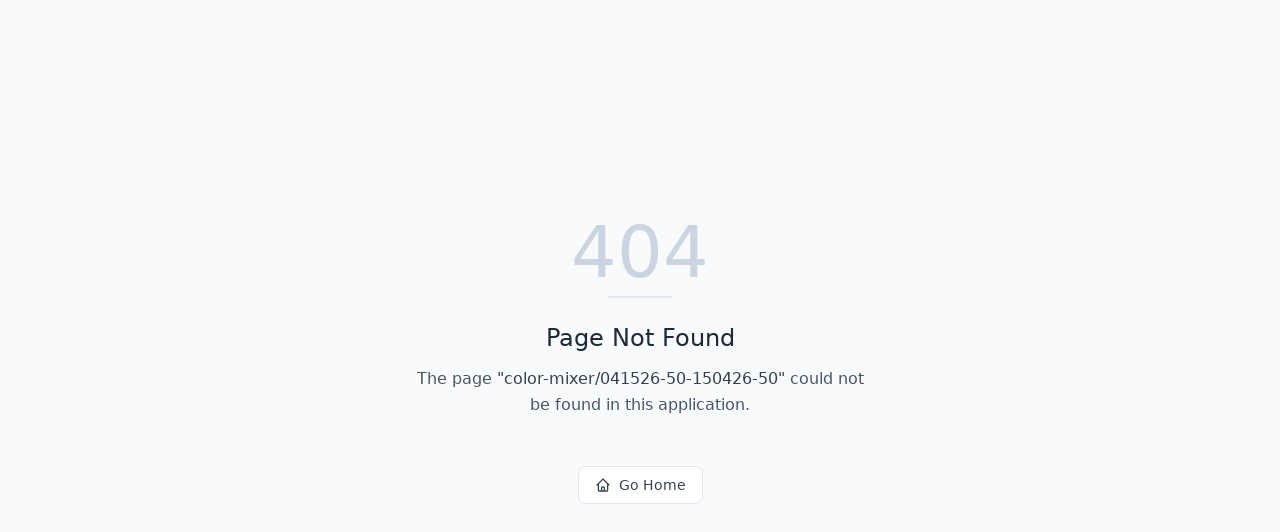

--- FILE ---
content_type: text/html; charset=utf-8
request_url: https://colors.dopely.top/color-mixer/041526-50-150426-50
body_size: 556
content:
<!DOCTYPE html>
<html lang="en">
 <head>
  <meta charset="utf-8"/>
  <link href="https://qtrypzzcjebvfcihiynt.supabase.co/storage/v1/object/public/base44-prod/public/55fdfd286_DopelyLogoYellow.png" rel="icon" type="image/svg+xml"/>
  <meta content="width=device-width, initial-scale=1.0" name="viewport"/>
  <title>
   color-mixer | Dopely
  </title>
  <script crossorigin="" src="/assets/index-Cq3Tfr1c.js" type="module">
  </script>
  <link crossorigin="" href="/assets/index-DeU2OLL5.css" rel="stylesheet"/>
  <meta content="color-mixer | Dopely" property="og:title"/>
  <meta content="Your ultimate digital color companion. Discover, analyze, and explore the world of color with detailed information, harmony generation, and conversion tools." property="og:description"/>
  <meta content="https://qtrypzzcjebvfcihiynt.supabase.co/storage/v1/render/image/public/base44-prod/public/55fdfd286_DopelyLogoYellow.png?width=1200&amp;height=630&amp;resize=contain" property="og:image"/>
  <meta content="https://colors.dopely.top/color-mixer/041526-50-150426-50" property="og:url"/>
  <meta content="website" property="og:type"/>
  <meta content="Dopely" property="og:site_name"/>
  <meta content="summary_large_image" name="twitter:card"/>
  <meta content="color-mixer | Dopely" name="twitter:title"/>
  <meta content="Your ultimate digital color companion. Discover, analyze, and explore the world of color with detailed information, harmony generation, and conversion tools." name="twitter:description"/>
  <meta content="https://qtrypzzcjebvfcihiynt.supabase.co/storage/v1/render/image/public/base44-prod/public/55fdfd286_DopelyLogoYellow.png?width=1200&amp;height=630&amp;resize=contain" name="twitter:image"/>
  <meta content="https://colors.dopely.top/color-mixer/041526-50-150426-50" name="twitter:url"/>
  <meta content="Your ultimate digital color companion. Discover, analyze, and explore the world of color with detailed information, harmony generation, and conversion tools." name="description"/>
  <meta content="yes" name="mobile-web-app-capable"/>
  <meta content="black" name="apple-mobile-web-app-status-bar-style"/>
  <meta content="Dopely" name="apple-mobile-web-app-title"/>
  <link href="https://colors.dopely.top/color-mixer/041526-50-150426-50" rel="canonical"/>
 </head>
 <body>
  <div id="root">
  </div>
 </body>
</html>
